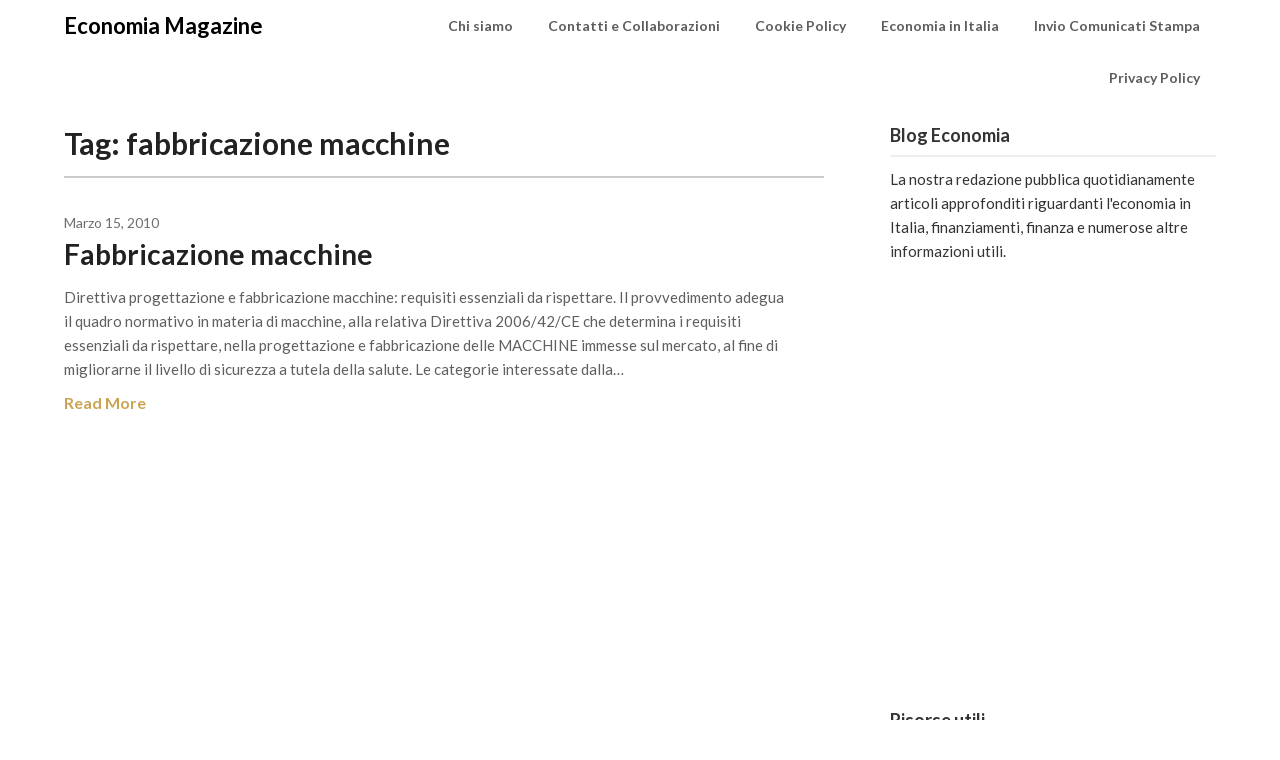

--- FILE ---
content_type: text/html; charset=UTF-8
request_url: https://economiamagazine.it/tag/fabbricazione-macchine/
body_size: 11262
content:
<!doctype html>
<html lang="it-IT"
 xmlns:fb="http://ogp.me/ns/fb#">
<head>
	<meta charset="UTF-8">
	<meta name="viewport" content="width=device-width, initial-scale=1">
	<link rel="profile" href="http://gmpg.org/xfn/11">
	<title>fabbricazione macchine &#8211; Economia Magazine</title>
<meta name='robots' content='max-image-preview:large' />
<link rel='dns-prefetch' href='//fonts.googleapis.com' />
<link rel="alternate" type="application/rss+xml" title="Economia Magazine &raquo; Feed" href="https://economiamagazine.it/feed/" />
<link rel="alternate" type="application/rss+xml" title="Economia Magazine &raquo; fabbricazione macchine Feed del tag" href="https://economiamagazine.it/tag/fabbricazione-macchine/feed/" />
<style id='wp-img-auto-sizes-contain-inline-css' type='text/css'>
img:is([sizes=auto i],[sizes^="auto," i]){contain-intrinsic-size:3000px 1500px}
/*# sourceURL=wp-img-auto-sizes-contain-inline-css */
</style>
<style id='wp-emoji-styles-inline-css' type='text/css'>

	img.wp-smiley, img.emoji {
		display: inline !important;
		border: none !important;
		box-shadow: none !important;
		height: 1em !important;
		width: 1em !important;
		margin: 0 0.07em !important;
		vertical-align: -0.1em !important;
		background: none !important;
		padding: 0 !important;
	}
/*# sourceURL=wp-emoji-styles-inline-css */
</style>
<style id='wp-block-library-inline-css' type='text/css'>
:root{--wp-block-synced-color:#7a00df;--wp-block-synced-color--rgb:122,0,223;--wp-bound-block-color:var(--wp-block-synced-color);--wp-editor-canvas-background:#ddd;--wp-admin-theme-color:#007cba;--wp-admin-theme-color--rgb:0,124,186;--wp-admin-theme-color-darker-10:#006ba1;--wp-admin-theme-color-darker-10--rgb:0,107,160.5;--wp-admin-theme-color-darker-20:#005a87;--wp-admin-theme-color-darker-20--rgb:0,90,135;--wp-admin-border-width-focus:2px}@media (min-resolution:192dpi){:root{--wp-admin-border-width-focus:1.5px}}.wp-element-button{cursor:pointer}:root .has-very-light-gray-background-color{background-color:#eee}:root .has-very-dark-gray-background-color{background-color:#313131}:root .has-very-light-gray-color{color:#eee}:root .has-very-dark-gray-color{color:#313131}:root .has-vivid-green-cyan-to-vivid-cyan-blue-gradient-background{background:linear-gradient(135deg,#00d084,#0693e3)}:root .has-purple-crush-gradient-background{background:linear-gradient(135deg,#34e2e4,#4721fb 50%,#ab1dfe)}:root .has-hazy-dawn-gradient-background{background:linear-gradient(135deg,#faaca8,#dad0ec)}:root .has-subdued-olive-gradient-background{background:linear-gradient(135deg,#fafae1,#67a671)}:root .has-atomic-cream-gradient-background{background:linear-gradient(135deg,#fdd79a,#004a59)}:root .has-nightshade-gradient-background{background:linear-gradient(135deg,#330968,#31cdcf)}:root .has-midnight-gradient-background{background:linear-gradient(135deg,#020381,#2874fc)}:root{--wp--preset--font-size--normal:16px;--wp--preset--font-size--huge:42px}.has-regular-font-size{font-size:1em}.has-larger-font-size{font-size:2.625em}.has-normal-font-size{font-size:var(--wp--preset--font-size--normal)}.has-huge-font-size{font-size:var(--wp--preset--font-size--huge)}.has-text-align-center{text-align:center}.has-text-align-left{text-align:left}.has-text-align-right{text-align:right}.has-fit-text{white-space:nowrap!important}#end-resizable-editor-section{display:none}.aligncenter{clear:both}.items-justified-left{justify-content:flex-start}.items-justified-center{justify-content:center}.items-justified-right{justify-content:flex-end}.items-justified-space-between{justify-content:space-between}.screen-reader-text{border:0;clip-path:inset(50%);height:1px;margin:-1px;overflow:hidden;padding:0;position:absolute;width:1px;word-wrap:normal!important}.screen-reader-text:focus{background-color:#ddd;clip-path:none;color:#444;display:block;font-size:1em;height:auto;left:5px;line-height:normal;padding:15px 23px 14px;text-decoration:none;top:5px;width:auto;z-index:100000}html :where(.has-border-color){border-style:solid}html :where([style*=border-top-color]){border-top-style:solid}html :where([style*=border-right-color]){border-right-style:solid}html :where([style*=border-bottom-color]){border-bottom-style:solid}html :where([style*=border-left-color]){border-left-style:solid}html :where([style*=border-width]){border-style:solid}html :where([style*=border-top-width]){border-top-style:solid}html :where([style*=border-right-width]){border-right-style:solid}html :where([style*=border-bottom-width]){border-bottom-style:solid}html :where([style*=border-left-width]){border-left-style:solid}html :where(img[class*=wp-image-]){height:auto;max-width:100%}:where(figure){margin:0 0 1em}html :where(.is-position-sticky){--wp-admin--admin-bar--position-offset:var(--wp-admin--admin-bar--height,0px)}@media screen and (max-width:600px){html :where(.is-position-sticky){--wp-admin--admin-bar--position-offset:0px}}

/*# sourceURL=wp-block-library-inline-css */
</style><style id='global-styles-inline-css' type='text/css'>
:root{--wp--preset--aspect-ratio--square: 1;--wp--preset--aspect-ratio--4-3: 4/3;--wp--preset--aspect-ratio--3-4: 3/4;--wp--preset--aspect-ratio--3-2: 3/2;--wp--preset--aspect-ratio--2-3: 2/3;--wp--preset--aspect-ratio--16-9: 16/9;--wp--preset--aspect-ratio--9-16: 9/16;--wp--preset--color--black: #000000;--wp--preset--color--cyan-bluish-gray: #abb8c3;--wp--preset--color--white: #ffffff;--wp--preset--color--pale-pink: #f78da7;--wp--preset--color--vivid-red: #cf2e2e;--wp--preset--color--luminous-vivid-orange: #ff6900;--wp--preset--color--luminous-vivid-amber: #fcb900;--wp--preset--color--light-green-cyan: #7bdcb5;--wp--preset--color--vivid-green-cyan: #00d084;--wp--preset--color--pale-cyan-blue: #8ed1fc;--wp--preset--color--vivid-cyan-blue: #0693e3;--wp--preset--color--vivid-purple: #9b51e0;--wp--preset--gradient--vivid-cyan-blue-to-vivid-purple: linear-gradient(135deg,rgb(6,147,227) 0%,rgb(155,81,224) 100%);--wp--preset--gradient--light-green-cyan-to-vivid-green-cyan: linear-gradient(135deg,rgb(122,220,180) 0%,rgb(0,208,130) 100%);--wp--preset--gradient--luminous-vivid-amber-to-luminous-vivid-orange: linear-gradient(135deg,rgb(252,185,0) 0%,rgb(255,105,0) 100%);--wp--preset--gradient--luminous-vivid-orange-to-vivid-red: linear-gradient(135deg,rgb(255,105,0) 0%,rgb(207,46,46) 100%);--wp--preset--gradient--very-light-gray-to-cyan-bluish-gray: linear-gradient(135deg,rgb(238,238,238) 0%,rgb(169,184,195) 100%);--wp--preset--gradient--cool-to-warm-spectrum: linear-gradient(135deg,rgb(74,234,220) 0%,rgb(151,120,209) 20%,rgb(207,42,186) 40%,rgb(238,44,130) 60%,rgb(251,105,98) 80%,rgb(254,248,76) 100%);--wp--preset--gradient--blush-light-purple: linear-gradient(135deg,rgb(255,206,236) 0%,rgb(152,150,240) 100%);--wp--preset--gradient--blush-bordeaux: linear-gradient(135deg,rgb(254,205,165) 0%,rgb(254,45,45) 50%,rgb(107,0,62) 100%);--wp--preset--gradient--luminous-dusk: linear-gradient(135deg,rgb(255,203,112) 0%,rgb(199,81,192) 50%,rgb(65,88,208) 100%);--wp--preset--gradient--pale-ocean: linear-gradient(135deg,rgb(255,245,203) 0%,rgb(182,227,212) 50%,rgb(51,167,181) 100%);--wp--preset--gradient--electric-grass: linear-gradient(135deg,rgb(202,248,128) 0%,rgb(113,206,126) 100%);--wp--preset--gradient--midnight: linear-gradient(135deg,rgb(2,3,129) 0%,rgb(40,116,252) 100%);--wp--preset--font-size--small: 13px;--wp--preset--font-size--medium: 20px;--wp--preset--font-size--large: 36px;--wp--preset--font-size--x-large: 42px;--wp--preset--spacing--20: 0.44rem;--wp--preset--spacing--30: 0.67rem;--wp--preset--spacing--40: 1rem;--wp--preset--spacing--50: 1.5rem;--wp--preset--spacing--60: 2.25rem;--wp--preset--spacing--70: 3.38rem;--wp--preset--spacing--80: 5.06rem;--wp--preset--shadow--natural: 6px 6px 9px rgba(0, 0, 0, 0.2);--wp--preset--shadow--deep: 12px 12px 50px rgba(0, 0, 0, 0.4);--wp--preset--shadow--sharp: 6px 6px 0px rgba(0, 0, 0, 0.2);--wp--preset--shadow--outlined: 6px 6px 0px -3px rgb(255, 255, 255), 6px 6px rgb(0, 0, 0);--wp--preset--shadow--crisp: 6px 6px 0px rgb(0, 0, 0);}:where(.is-layout-flex){gap: 0.5em;}:where(.is-layout-grid){gap: 0.5em;}body .is-layout-flex{display: flex;}.is-layout-flex{flex-wrap: wrap;align-items: center;}.is-layout-flex > :is(*, div){margin: 0;}body .is-layout-grid{display: grid;}.is-layout-grid > :is(*, div){margin: 0;}:where(.wp-block-columns.is-layout-flex){gap: 2em;}:where(.wp-block-columns.is-layout-grid){gap: 2em;}:where(.wp-block-post-template.is-layout-flex){gap: 1.25em;}:where(.wp-block-post-template.is-layout-grid){gap: 1.25em;}.has-black-color{color: var(--wp--preset--color--black) !important;}.has-cyan-bluish-gray-color{color: var(--wp--preset--color--cyan-bluish-gray) !important;}.has-white-color{color: var(--wp--preset--color--white) !important;}.has-pale-pink-color{color: var(--wp--preset--color--pale-pink) !important;}.has-vivid-red-color{color: var(--wp--preset--color--vivid-red) !important;}.has-luminous-vivid-orange-color{color: var(--wp--preset--color--luminous-vivid-orange) !important;}.has-luminous-vivid-amber-color{color: var(--wp--preset--color--luminous-vivid-amber) !important;}.has-light-green-cyan-color{color: var(--wp--preset--color--light-green-cyan) !important;}.has-vivid-green-cyan-color{color: var(--wp--preset--color--vivid-green-cyan) !important;}.has-pale-cyan-blue-color{color: var(--wp--preset--color--pale-cyan-blue) !important;}.has-vivid-cyan-blue-color{color: var(--wp--preset--color--vivid-cyan-blue) !important;}.has-vivid-purple-color{color: var(--wp--preset--color--vivid-purple) !important;}.has-black-background-color{background-color: var(--wp--preset--color--black) !important;}.has-cyan-bluish-gray-background-color{background-color: var(--wp--preset--color--cyan-bluish-gray) !important;}.has-white-background-color{background-color: var(--wp--preset--color--white) !important;}.has-pale-pink-background-color{background-color: var(--wp--preset--color--pale-pink) !important;}.has-vivid-red-background-color{background-color: var(--wp--preset--color--vivid-red) !important;}.has-luminous-vivid-orange-background-color{background-color: var(--wp--preset--color--luminous-vivid-orange) !important;}.has-luminous-vivid-amber-background-color{background-color: var(--wp--preset--color--luminous-vivid-amber) !important;}.has-light-green-cyan-background-color{background-color: var(--wp--preset--color--light-green-cyan) !important;}.has-vivid-green-cyan-background-color{background-color: var(--wp--preset--color--vivid-green-cyan) !important;}.has-pale-cyan-blue-background-color{background-color: var(--wp--preset--color--pale-cyan-blue) !important;}.has-vivid-cyan-blue-background-color{background-color: var(--wp--preset--color--vivid-cyan-blue) !important;}.has-vivid-purple-background-color{background-color: var(--wp--preset--color--vivid-purple) !important;}.has-black-border-color{border-color: var(--wp--preset--color--black) !important;}.has-cyan-bluish-gray-border-color{border-color: var(--wp--preset--color--cyan-bluish-gray) !important;}.has-white-border-color{border-color: var(--wp--preset--color--white) !important;}.has-pale-pink-border-color{border-color: var(--wp--preset--color--pale-pink) !important;}.has-vivid-red-border-color{border-color: var(--wp--preset--color--vivid-red) !important;}.has-luminous-vivid-orange-border-color{border-color: var(--wp--preset--color--luminous-vivid-orange) !important;}.has-luminous-vivid-amber-border-color{border-color: var(--wp--preset--color--luminous-vivid-amber) !important;}.has-light-green-cyan-border-color{border-color: var(--wp--preset--color--light-green-cyan) !important;}.has-vivid-green-cyan-border-color{border-color: var(--wp--preset--color--vivid-green-cyan) !important;}.has-pale-cyan-blue-border-color{border-color: var(--wp--preset--color--pale-cyan-blue) !important;}.has-vivid-cyan-blue-border-color{border-color: var(--wp--preset--color--vivid-cyan-blue) !important;}.has-vivid-purple-border-color{border-color: var(--wp--preset--color--vivid-purple) !important;}.has-vivid-cyan-blue-to-vivid-purple-gradient-background{background: var(--wp--preset--gradient--vivid-cyan-blue-to-vivid-purple) !important;}.has-light-green-cyan-to-vivid-green-cyan-gradient-background{background: var(--wp--preset--gradient--light-green-cyan-to-vivid-green-cyan) !important;}.has-luminous-vivid-amber-to-luminous-vivid-orange-gradient-background{background: var(--wp--preset--gradient--luminous-vivid-amber-to-luminous-vivid-orange) !important;}.has-luminous-vivid-orange-to-vivid-red-gradient-background{background: var(--wp--preset--gradient--luminous-vivid-orange-to-vivid-red) !important;}.has-very-light-gray-to-cyan-bluish-gray-gradient-background{background: var(--wp--preset--gradient--very-light-gray-to-cyan-bluish-gray) !important;}.has-cool-to-warm-spectrum-gradient-background{background: var(--wp--preset--gradient--cool-to-warm-spectrum) !important;}.has-blush-light-purple-gradient-background{background: var(--wp--preset--gradient--blush-light-purple) !important;}.has-blush-bordeaux-gradient-background{background: var(--wp--preset--gradient--blush-bordeaux) !important;}.has-luminous-dusk-gradient-background{background: var(--wp--preset--gradient--luminous-dusk) !important;}.has-pale-ocean-gradient-background{background: var(--wp--preset--gradient--pale-ocean) !important;}.has-electric-grass-gradient-background{background: var(--wp--preset--gradient--electric-grass) !important;}.has-midnight-gradient-background{background: var(--wp--preset--gradient--midnight) !important;}.has-small-font-size{font-size: var(--wp--preset--font-size--small) !important;}.has-medium-font-size{font-size: var(--wp--preset--font-size--medium) !important;}.has-large-font-size{font-size: var(--wp--preset--font-size--large) !important;}.has-x-large-font-size{font-size: var(--wp--preset--font-size--x-large) !important;}
/*# sourceURL=global-styles-inline-css */
</style>

<style id='classic-theme-styles-inline-css' type='text/css'>
/*! This file is auto-generated */
.wp-block-button__link{color:#fff;background-color:#32373c;border-radius:9999px;box-shadow:none;text-decoration:none;padding:calc(.667em + 2px) calc(1.333em + 2px);font-size:1.125em}.wp-block-file__button{background:#32373c;color:#fff;text-decoration:none}
/*# sourceURL=/wp-includes/css/classic-themes.min.css */
</style>
<link rel='stylesheet' id='font-awesome-css' href='https://economiamagazine.it/wp-content/themes/draftly/css/font-awesome.min.css?ver=6.9' type='text/css' media='all' />
<link rel='stylesheet' id='draftly-style-css' href='https://economiamagazine.it/wp-content/themes/draftly/style.css?ver=6.9' type='text/css' media='all' />
<link rel='stylesheet' id='draftly-google-fonts-css' href='//fonts.googleapis.com/css?family=Lato%3A300%2C400%2C700&#038;ver=6.9' type='text/css' media='all' />
<script type="text/javascript" src="https://economiamagazine.it/wp-includes/js/jquery/jquery.min.js?ver=3.7.1" id="jquery-core-js"></script>
<script type="text/javascript" src="https://economiamagazine.it/wp-includes/js/jquery/jquery-migrate.min.js?ver=3.4.1" id="jquery-migrate-js"></script>
<link rel="https://api.w.org/" href="https://economiamagazine.it/wp-json/" /><link rel="alternate" title="JSON" type="application/json" href="https://economiamagazine.it/wp-json/wp/v2/tags/13" /><link rel="EditURI" type="application/rsd+xml" title="RSD" href="https://economiamagazine.it/xmlrpc.php?rsd" />
<meta name="generator" content="WordPress 6.9" />
<meta property="fb:app_id" content="316819605059717"/>
		<style type="text/css">
			body, .site, .swidgets-wrap h3, .post-data-text { background: ; }
			.site-title a, .site-description { color: ; }
			.sheader { background-color:  !important; }
			.main-navigation ul li a, .main-navigation ul li .sub-arrow, .super-menu .toggle-mobile-menu,.toggle-mobile-menu:before, .mobile-menu-active .smenu-hide { color: ; }
			#smobile-menu.show .main-navigation ul ul.children.active, #smobile-menu.show .main-navigation ul ul.sub-menu.active, #smobile-menu.show .main-navigation ul li, .smenu-hide.toggle-mobile-menu.menu-toggle, #smobile-menu.show .main-navigation ul li, .primary-menu ul li ul.children li, .primary-menu ul li ul.sub-menu li, .primary-menu .pmenu, .super-menu { border-color: ; border-bottom-color: ; }
			#secondary .widget h3, #secondary .widget h3 a, #secondary .widget h4, #secondary .widget h1, #secondary .widget h2, #secondary .widget h5, #secondary .widget h6, #secondary .widget h4 a { color: ; }
			#secondary .widget a, #secondary a, #secondary .widget li a , #secondary span.sub-arrow{ color: ; }
			#secondary, #secondary .widget, #secondary .widget p, #secondary .widget li, .widget time.rpwe-time.published { color: ; }
			#secondary .swidgets-wrap, #secondary .widget ul li, .featured-sidebar .search-field, #secondary .sidebar-headline-wrapper { border-color: ; }
			.site-info, .footer-column-three input.search-submit, .footer-column-three p, .footer-column-three li, .footer-column-three td, .footer-column-three th, .footer-column-three caption { color: ; }
			.footer-column-three h3, .footer-column-three h4, .footer-column-three h5, .footer-column-three h6, .footer-column-three h1, .footer-column-three h2, .footer-column-three h4, .footer-column-three h3 a { color: ; }
			.footer-column-three a, .footer-column-three li a, .footer-column-three .widget a, .footer-column-three .sub-arrow { color: ; }
			.footer-column-three h3:after { background: ; }
			.site-info, .widget ul li, .footer-column-three input.search-field, .footer-column-three input.search-submit { border-color: ; }
			.site-footer { background-color: ; }
			.content-wrapper h2.entry-title a, .content-wrapper h2.entry-title a:hover, .content-wrapper h2.entry-title a:active, .content-wrapper h2.entry-title a:focus, .archive .page-header h1, .blogposts-list h2 a, .blogposts-list h2 a:hover, .blogposts-list h2 a:active, .search-results h1.page-title { color: ; }
			.blogposts-list .post-data-text, .blogposts-list .post-data-text a, .blogposts-list .content-wrapper .post-data-text *{ color: ; }
			.blogposts-list p { color: ; }
			.page-numbers li a, .blogposts-list .blogpost-button, a.continuereading, .page-numbers.current, span.page-numbers.dots { background: ; }
			.page-numbers li a, .blogposts-list .blogpost-button, span.page-numbers.dots, .page-numbers.current, .page-numbers li a:hover, a.continuereading { color: ; }
			.archive .page-header h1, .search-results h1.page-title, .blogposts-list.fbox, span.page-numbers.dots, .page-numbers li a, .page-numbers.current { border-color: ; }
			.blogposts-list .post-data-divider { background: ; }
			.page .comments-area .comment-author, .page .comments-area .comment-author a, .page .comments-area .comments-title, .page .content-area h1, .page .content-area h2, .page .content-area h3, .page .content-area h4, .page .content-area h5, .page .content-area h6, .page .content-area th, .single  .comments-area .comment-author, .single .comments-area .comment-author a, .single .comments-area .comments-title, .single .content-area h1, .single .content-area h2, .single .content-area h3, .single .content-area h4, .single .content-area h5, .single .content-area h6, .single .content-area th, .search-no-results h1, .error404 h1 { color: ; }
			.single .post-data-text, .page .post-data-text, .page .post-data-text a, .single .post-data-text a, .comments-area .comment-meta .comment-metadata a, .single .post-data-text * { color: ; }
			.page .content-area p, .page article, .page .content-area table, .page .content-area dd, .page .content-area dt, .page .content-area address, .page .content-area .entry-content, .page .content-area li, .page .content-area ol, .single .content-area p, .single article, .single .content-area table, .single .content-area dd, .single .content-area dt, .single .content-area address, .single .entry-content, .single .content-area li, .single .content-area ol, .search-no-results .page-content p { color: ; }
			.single .entry-content a, .page .entry-content a, .comment-content a, .comments-area .reply a, .logged-in-as a, .comments-area .comment-respond a { color: ; }
			.comments-area p.form-submit input { background: ; }
			.error404 .page-content p, .error404 input.search-submit, .search-no-results input.search-submit { color: ; }
			.page .comments-area, .page article.fbox, .page article tr, .page .comments-area ol.comment-list ol.children li, .page .comments-area ol.comment-list .comment, .single .comments-area, .single article.fbox, .single article tr, .comments-area ol.comment-list ol.children li, .comments-area ol.comment-list .comment, .error404 main#main, .error404 .search-form label, .search-no-results .search-form label, .error404 input.search-submit, .search-no-results input.search-submit, .error404 main#main, .search-no-results section.fbox.no-results.not-found{ border-color: ; }
			.single .post-data-divider, .page .post-data-divider { background: ; }
			.single .comments-area p.form-submit input, .page .comments-area p.form-submit input { color: ; }
			.bottom-header-wrapper { padding-top: px; }
			.bottom-header-wrapper { padding-bottom: px; }
			.bottom-header-wrapper { background: ; }
			.bottom-header-wrapper *, .bottom-header-wrapper a{ color: ; }
			.bottom-header-wrapper *{ fill: ; }
			.header-widget a, .header-widget li a, .header-widget i.fa { color: ; }
			.header-widget, .header-widget p, .header-widget li, .header-widget .textwidget { color: ; }
			.header-widget .widget-title, .header-widget h1, .header-widget h3, .header-widget h2, .header-widget h4, .header-widget h5, .header-widget h6{ color: ; }
			.header-widget.swidgets-wrap, .header-widget ul li, .header-widget .search-field { border-color: ; }
			.bottom-header-title, .bottom-header-paragraph, .readmore-header a { color: #; }
			.readmore-header svg { fill: #; }
			#secondary .widget-title-lines:after, #secondary .widget-title-lines:before { background: ; }
			.header-widgets-wrapper{ background: ; }
			.top-nav-wrapper, .primary-menu .pmenu, .super-menu, #smobile-menu, .primary-menu ul li ul.children, .primary-menu ul li ul.sub-menu { background-color: ; }
			#secondary .swidgets-wrap{ background: ; }
			#secondary .swidget { border-color: ; }
			.archive article.fbox, .search-results article.fbox, .blog article.fbox { background: ; }
			.comments-area, .single article.fbox, .page article.fbox { background: ; }
			.read-more-blogfeed a{ color: ; }
								</style>
	<script type="text/javascript" src="https://economiamagazine.it/wp-content/plugins/si-captcha-for-wordpress/captcha/si_captcha.js?ver=1769011611"></script>
<!-- begin SI CAPTCHA Anti-Spam - login/register form style -->
<style type="text/css">
.si_captcha_small { width:175px; height:45px; padding-top:10px; padding-bottom:10px; }
.si_captcha_large { width:250px; height:60px; padding-top:10px; padding-bottom:10px; }
img#si_image_com { border-style:none; margin:0; padding-right:5px; float:left; }
img#si_image_reg { border-style:none; margin:0; padding-right:5px; float:left; }
img#si_image_log { border-style:none; margin:0; padding-right:5px; float:left; }
img#si_image_side_login { border-style:none; margin:0; padding-right:5px; float:left; }
img#si_image_checkout { border-style:none; margin:0; padding-right:5px; float:left; }
img#si_image_jetpack { border-style:none; margin:0; padding-right:5px; float:left; }
img#si_image_bbpress_topic { border-style:none; margin:0; padding-right:5px; float:left; }
.si_captcha_refresh { border-style:none; margin:0; vertical-align:bottom; }
div#si_captcha_input { display:block; padding-top:15px; padding-bottom:5px; }
label#si_captcha_code_label { margin:0; }
input#si_captcha_code_input { width:65px; }
p#si_captcha_code_p { clear: left; padding-top:10px; }
.si-captcha-jetpack-error { color:#DC3232; }
</style>
<!-- end SI CAPTCHA Anti-Spam - login/register form style -->
		<style type="text/css">


	.site-title a,
		.site-description,
		.logofont {
			color: #000;
		}

	
		https://economiamagazine.it/wp-content/themes/draftly/img/bg-img.jpg"
				.site-title a,
		.site-description {
			color: #000;
		}
				</style>
		</head>

<body class="archive tag tag-fabbricazione-macchine tag-13 wp-theme-draftly hfeed header-image">

	
	<a class="skip-link screen-reader-text" href="#content">Skip to content</a>


	<div id="page" class="site">


		

		<!--Nav start-->
		<header id="masthead" class="sheader site-header clearfix">
			<nav id="primary-site-navigation" class="primary-menu main-navigation clearfix">

				<a href="#" id="pull" class="smenu-hide toggle-mobile-menu menu-toggle" aria-controls="secondary-menu" aria-expanded="false">Menu</a>
				<div class="top-nav-wrapper">
					<div class="content-wrap">
						<div class="logo-container"> 

																<a class="logofont" href="https://economiamagazine.it/" rel="home">Economia Magazine</a>
															</div>
							<div class="center-main-menu">
								<div id="primary-menu" class="pmenu"><ul>
<li class="page_item page-item-2"><a href="https://economiamagazine.it/chi-siamo/">Chi siamo</a></li>
<li class="page_item page-item-393"><a href="https://economiamagazine.it/contatti-e-collaborazioni/">Contatti e Collaborazioni</a></li>
<li class="page_item page-item-394"><a href="https://economiamagazine.it/cookie-policy/">Cookie Policy</a></li>
<li class="page_item page-item-99"><a href="https://economiamagazine.it/economia-in-italia/">Economia in Italia</a></li>
<li class="page_item page-item-396"><a href="https://economiamagazine.it/invio-comunicati-stampa/">Invio Comunicati Stampa</a></li>
<li class="page_item page-item-648"><a href="https://economiamagazine.it/privacy-policy/">Privacy Policy</a></li>
</ul></div>
							</div>
						</div>
					</div>
				</nav>

				<div class="super-menu clearfix">
					<div class="super-menu-inner">
						

														<a class="logofont" href="https://economiamagazine.it/" rel="home">Economia Magazine</a>
							
							<a href="#" id="pull" class="toggle-mobile-menu menu-toggle" aria-controls="secondary-menu" aria-expanded="false"></a>
						</a>
					</div>
				</div> 
				<div id="mobile-menu-overlay"></div>
			</header>
			<!--Nav end-->



			
				
			<div id="content" class="site-content clearfix">
				<div class="content-wrap">

	<div id="primary" class="featured-content content-area">
		<main id="main" class="site-main all-blog-articles">

		
			<header class="fbox page-header">
				<h1 class="page-title">Tag: <span>fabbricazione macchine</span></h1>			</header><!-- .page-header -->

			
<article id="post-19" class="posts-entry fbox blogposts-list post-19 post type-post status-publish format-standard hentry category-leggi category-mercati tag-fabbricazione-macchine">
				<div class="no-featured-img-box">
						<div class="content-wrapper">
				<div class="entry-meta">
					<div class="post-data-text">
						<span class="posted-on"><a href="https://economiamagazine.it/fabbricazione-macchine/" rel="bookmark"><time class="entry-date published updated" datetime="2010-03-15T07:44:37-06:00">Marzo 15, 2010</time></a></span><span class="byline"> </span>					</div>
				</div><!-- .entry-meta -->
				<header class="entry-header">
					<h2 class="entry-title"><a href="https://economiamagazine.it/fabbricazione-macchine/" rel="bookmark">Fabbricazione macchine</a></h2>									</header><!-- .entry-header -->

				<div class="entry-content">
					<p>Direttiva progettazione e fabbricazione macchine: requisiti essenziali da rispettare. Il provvedimento adegua il quadro normativo in materia di macchine, alla relativa Direttiva 2006/42/CE che determina i requisiti essenziali da rispettare, nella progettazione e fabbricazione delle MACCHINE immesse sul mercato, al fine di migliorarne il livello di sicurezza a tutela della salute. Le categorie interessate dalla&#8230;</p>
						<div class="read-more-blogfeed">
							<a href="https://economiamagazine.it/fabbricazione-macchine/">Read More</a>
						</div>
					</div><!-- .entry-content -->

				</div>
			</div>
		</article><!-- #post-19 -->
<div class="text-center pag-wrapper"></div>
		</main><!-- #main -->
	</div><!-- #primary -->


<aside id="secondary" class="featured-sidebar widget-area">
	<section id="text-3" class="fbox swidgets-wrap widget widget_text"><div class="sidebar-headline-wrapper"><h4 class="widget-title">Blog Economia</h4></div>			<div class="textwidget">La nostra redazione pubblica quotidianamente articoli approfonditi riguardanti l'economia in Italia, finanziamenti, finanza e numerose altre informazioni utili.</div>
		</section><section id="text-5" class="fbox swidgets-wrap widget widget_text">			<div class="textwidget"><iframe src="http://www.facebook.com/plugins/likebox.php?href=http%3A%2F%2Fwww.facebook.com%2Fpages%2FMagazine-Blog-Network%2F143596655671591%3Fref%3Dsgm&amp;width=250&amp;colorscheme=light&amp;connections=10&amp;stream=false&amp;header=true&amp;height=287" scrolling="no" frameborder="0" style="border:none; overflow:hidden; width:100%; height:287px;" allowTransparency="true"></iframe></div>
		</section><section id="text-4" class="fbox swidgets-wrap widget widget_text">			<div class="textwidget"></div>
		</section><section id="linkcat-2" class="fbox swidgets-wrap widget widget_links"><div class="sidebar-headline-wrapper"><h4 class="widget-title">Risorse utili</h4></div>
	<ul class='xoxo blogroll'>
<li><a href="http://www.camarspa.it/it/prodotti/morsa-idraulica-autocentrante" title="morsa idraulica">morsa idraulica</a></li>

	</ul>
</section>
<section id="categories-3" class="fbox swidgets-wrap widget widget_categories"><div class="sidebar-headline-wrapper"><h4 class="widget-title">economia CATEGORIE</h4></div>
			<ul>
					<li class="cat-item cat-item-14"><a href="https://economiamagazine.it/category/5-per-mille/">5 per mille</a>
</li>
	<li class="cat-item cat-item-25"><a href="https://economiamagazine.it/category/accordi/">Accordi</a>
</li>
	<li class="cat-item cat-item-124"><a href="https://economiamagazine.it/category/assicurazioni/">Assicurazioni</a>
</li>
	<li class="cat-item cat-item-79"><a href="https://economiamagazine.it/category/aziende/">Aziende</a>
</li>
	<li class="cat-item cat-item-86"><a href="https://economiamagazine.it/category/borsa/">Borsa</a>
</li>
	<li class="cat-item cat-item-3"><a href="https://economiamagazine.it/category/comunicati/">Comunicati</a>
</li>
	<li class="cat-item cat-item-180"><a href="https://economiamagazine.it/category/economia/">Economia</a>
</li>
	<li class="cat-item cat-item-38"><a href="https://economiamagazine.it/category/eventi/">Eventi</a>
</li>
	<li class="cat-item cat-item-120"><a href="https://economiamagazine.it/category/finanziamenti/">Finanziamenti</a>
</li>
	<li class="cat-item cat-item-183"><a href="https://economiamagazine.it/category/investimenti/">Investimenti</a>
</li>
	<li class="cat-item cat-item-12"><a href="https://economiamagazine.it/category/leggi/">Leggi</a>
</li>
	<li class="cat-item cat-item-7"><a href="https://economiamagazine.it/category/mercati/">Mercati</a>
</li>
	<li class="cat-item cat-item-4"><a href="https://economiamagazine.it/category/news-economia/">News economia</a>
</li>
	<li class="cat-item cat-item-167"><a href="https://economiamagazine.it/category/prestiti/">Prestiti</a>
</li>
	<li class="cat-item cat-item-16"><a href="https://economiamagazine.it/category/rapporti-sulleconomia/">Rapporti sull&#039;economia</a>
</li>
	<li class="cat-item cat-item-10"><a href="https://economiamagazine.it/category/riforme/">Riforme</a>
</li>
	<li class="cat-item cat-item-137"><a href="https://economiamagazine.it/category/risparmio/">Risparmio</a>
</li>
	<li class="cat-item cat-item-134"><a href="https://economiamagazine.it/category/servizi/">Servizi</a>
</li>
	<li class="cat-item cat-item-22"><a href="https://economiamagazine.it/category/studi/">Studi</a>
</li>
	<li class="cat-item cat-item-162"><a href="https://economiamagazine.it/category/tasse/">Tasse</a>
</li>
	<li class="cat-item cat-item-51"><a href="https://economiamagazine.it/category/trading/">Trading</a>
</li>
	<li class="cat-item cat-item-1"><a href="https://economiamagazine.it/category/uncategorized/">Uncategorized</a>
</li>
			</ul>

			</section>
		<section id="recent-posts-2" class="fbox swidgets-wrap widget widget_recent_entries">
		<div class="sidebar-headline-wrapper"><h4 class="widget-title">Articoli recenti</h4></div>
		<ul>
											<li>
					<a href="https://economiamagazine.it/da-zero-a-milioni-senza-investitori-il-nuovo-libro-di-antonio-romano/">Da Zero a Milioni senza investitori: il nuovo libro di Antonio Romano</a>
									</li>
											<li>
					<a href="https://economiamagazine.it/brindisi-punta-sullinnovazione-digitale-per-una-protezione-civile-piu-efficiente/">Brindisi punta sull’innovazione digitale per una Protezione Civile più efficiente</a>
									</li>
											<li>
					<a href="https://economiamagazine.it/il-valore-umano-dei-dati-conclusa-con-successo-a-torino-la-dama-italy-annual-convention-2025/">Il valore umano dei dati: conclusa con successo a Torino la DAMA Italy Annual Convention 2025</a>
									</li>
											<li>
					<a href="https://economiamagazine.it/tegis-linnovazione-digitale-per-una-protezione-civile-piu-efficiente/">TEGIS, l&#8217;innovazione digitale per una Protezione Civile più efficiente</a>
									</li>
											<li>
					<a href="https://economiamagazine.it/come-e-quanto-investono-gli-italiani-ecco-la-nuova-geografia-2025/">COME E QUANTO INVESTONO GLI ITALIANI, ECCO LA NUOVA GEOGRAFIA 2025</a>
									</li>
					</ul>

		</section><section id="linkcat-2" class="fbox swidgets-wrap widget widget_links"><div class="sidebar-headline-wrapper"><h4 class="widget-title">Risorse utili</h4></div>
	<ul class='xoxo blogroll'>
<li><a href="http://www.camarspa.it/it/prodotti/morsa-idraulica-autocentrante" title="morsa idraulica">morsa idraulica</a></li>

	</ul>
</section>
<section id="archives-3" class="fbox swidgets-wrap widget widget_archive"><div class="sidebar-headline-wrapper"><h4 class="widget-title">economia archivi</h4></div>
			<ul>
					<li><a href='https://economiamagazine.it/2025/12/'>Dicembre 2025</a></li>
	<li><a href='https://economiamagazine.it/2025/11/'>Novembre 2025</a></li>
	<li><a href='https://economiamagazine.it/2025/09/'>Settembre 2025</a></li>
	<li><a href='https://economiamagazine.it/2025/08/'>Agosto 2025</a></li>
	<li><a href='https://economiamagazine.it/2025/07/'>Luglio 2025</a></li>
	<li><a href='https://economiamagazine.it/2025/06/'>Giugno 2025</a></li>
	<li><a href='https://economiamagazine.it/2025/05/'>Maggio 2025</a></li>
	<li><a href='https://economiamagazine.it/2025/04/'>Aprile 2025</a></li>
	<li><a href='https://economiamagazine.it/2025/03/'>Marzo 2025</a></li>
	<li><a href='https://economiamagazine.it/2025/02/'>Febbraio 2025</a></li>
	<li><a href='https://economiamagazine.it/2024/12/'>Dicembre 2024</a></li>
	<li><a href='https://economiamagazine.it/2024/11/'>Novembre 2024</a></li>
	<li><a href='https://economiamagazine.it/2024/10/'>Ottobre 2024</a></li>
	<li><a href='https://economiamagazine.it/2024/05/'>Maggio 2024</a></li>
	<li><a href='https://economiamagazine.it/2024/02/'>Febbraio 2024</a></li>
	<li><a href='https://economiamagazine.it/2024/01/'>Gennaio 2024</a></li>
	<li><a href='https://economiamagazine.it/2023/12/'>Dicembre 2023</a></li>
	<li><a href='https://economiamagazine.it/2023/11/'>Novembre 2023</a></li>
	<li><a href='https://economiamagazine.it/2022/11/'>Novembre 2022</a></li>
	<li><a href='https://economiamagazine.it/2022/06/'>Giugno 2022</a></li>
	<li><a href='https://economiamagazine.it/2022/03/'>Marzo 2022</a></li>
	<li><a href='https://economiamagazine.it/2021/11/'>Novembre 2021</a></li>
	<li><a href='https://economiamagazine.it/2021/01/'>Gennaio 2021</a></li>
	<li><a href='https://economiamagazine.it/2020/11/'>Novembre 2020</a></li>
	<li><a href='https://economiamagazine.it/2020/05/'>Maggio 2020</a></li>
	<li><a href='https://economiamagazine.it/2020/04/'>Aprile 2020</a></li>
	<li><a href='https://economiamagazine.it/2020/02/'>Febbraio 2020</a></li>
	<li><a href='https://economiamagazine.it/2019/07/'>Luglio 2019</a></li>
	<li><a href='https://economiamagazine.it/2019/06/'>Giugno 2019</a></li>
	<li><a href='https://economiamagazine.it/2019/05/'>Maggio 2019</a></li>
	<li><a href='https://economiamagazine.it/2019/04/'>Aprile 2019</a></li>
	<li><a href='https://economiamagazine.it/2019/03/'>Marzo 2019</a></li>
	<li><a href='https://economiamagazine.it/2019/02/'>Febbraio 2019</a></li>
	<li><a href='https://economiamagazine.it/2018/12/'>Dicembre 2018</a></li>
	<li><a href='https://economiamagazine.it/2018/11/'>Novembre 2018</a></li>
	<li><a href='https://economiamagazine.it/2018/08/'>Agosto 2018</a></li>
	<li><a href='https://economiamagazine.it/2018/04/'>Aprile 2018</a></li>
	<li><a href='https://economiamagazine.it/2018/03/'>Marzo 2018</a></li>
	<li><a href='https://economiamagazine.it/2017/10/'>Ottobre 2017</a></li>
	<li><a href='https://economiamagazine.it/2017/08/'>Agosto 2017</a></li>
	<li><a href='https://economiamagazine.it/2017/02/'>Febbraio 2017</a></li>
	<li><a href='https://economiamagazine.it/2016/12/'>Dicembre 2016</a></li>
	<li><a href='https://economiamagazine.it/2016/10/'>Ottobre 2016</a></li>
	<li><a href='https://economiamagazine.it/2016/07/'>Luglio 2016</a></li>
	<li><a href='https://economiamagazine.it/2016/05/'>Maggio 2016</a></li>
	<li><a href='https://economiamagazine.it/2016/01/'>Gennaio 2016</a></li>
	<li><a href='https://economiamagazine.it/2015/12/'>Dicembre 2015</a></li>
	<li><a href='https://economiamagazine.it/2015/10/'>Ottobre 2015</a></li>
	<li><a href='https://economiamagazine.it/2015/08/'>Agosto 2015</a></li>
	<li><a href='https://economiamagazine.it/2015/07/'>Luglio 2015</a></li>
	<li><a href='https://economiamagazine.it/2015/06/'>Giugno 2015</a></li>
	<li><a href='https://economiamagazine.it/2015/05/'>Maggio 2015</a></li>
	<li><a href='https://economiamagazine.it/2015/03/'>Marzo 2015</a></li>
	<li><a href='https://economiamagazine.it/2015/02/'>Febbraio 2015</a></li>
	<li><a href='https://economiamagazine.it/2015/01/'>Gennaio 2015</a></li>
	<li><a href='https://economiamagazine.it/2014/11/'>Novembre 2014</a></li>
	<li><a href='https://economiamagazine.it/2014/09/'>Settembre 2014</a></li>
	<li><a href='https://economiamagazine.it/2013/11/'>Novembre 2013</a></li>
	<li><a href='https://economiamagazine.it/2013/05/'>Maggio 2013</a></li>
	<li><a href='https://economiamagazine.it/2013/04/'>Aprile 2013</a></li>
	<li><a href='https://economiamagazine.it/2013/02/'>Febbraio 2013</a></li>
	<li><a href='https://economiamagazine.it/2012/11/'>Novembre 2012</a></li>
	<li><a href='https://economiamagazine.it/2012/07/'>Luglio 2012</a></li>
	<li><a href='https://economiamagazine.it/2012/04/'>Aprile 2012</a></li>
	<li><a href='https://economiamagazine.it/2012/03/'>Marzo 2012</a></li>
	<li><a href='https://economiamagazine.it/2012/02/'>Febbraio 2012</a></li>
	<li><a href='https://economiamagazine.it/2011/12/'>Dicembre 2011</a></li>
	<li><a href='https://economiamagazine.it/2011/11/'>Novembre 2011</a></li>
	<li><a href='https://economiamagazine.it/2011/10/'>Ottobre 2011</a></li>
	<li><a href='https://economiamagazine.it/2011/07/'>Luglio 2011</a></li>
	<li><a href='https://economiamagazine.it/2011/06/'>Giugno 2011</a></li>
	<li><a href='https://economiamagazine.it/2011/04/'>Aprile 2011</a></li>
	<li><a href='https://economiamagazine.it/2011/03/'>Marzo 2011</a></li>
	<li><a href='https://economiamagazine.it/2011/02/'>Febbraio 2011</a></li>
	<li><a href='https://economiamagazine.it/2011/01/'>Gennaio 2011</a></li>
	<li><a href='https://economiamagazine.it/2010/12/'>Dicembre 2010</a></li>
	<li><a href='https://economiamagazine.it/2010/10/'>Ottobre 2010</a></li>
	<li><a href='https://economiamagazine.it/2010/08/'>Agosto 2010</a></li>
	<li><a href='https://economiamagazine.it/2010/07/'>Luglio 2010</a></li>
	<li><a href='https://economiamagazine.it/2010/05/'>Maggio 2010</a></li>
	<li><a href='https://economiamagazine.it/2010/04/'>Aprile 2010</a></li>
	<li><a href='https://economiamagazine.it/2010/03/'>Marzo 2010</a></li>
			</ul>

			</section><section id="tag_cloud-3" class="fbox swidgets-wrap widget widget_tag_cloud"><div class="sidebar-headline-wrapper"><h4 class="widget-title">economia TAG</h4></div><div class="tagcloud"><a href="https://economiamagazine.it/tag/5-per-mille-2010/" class="tag-cloud-link tag-link-15 tag-link-position-1" style="font-size: 8pt;" aria-label="5 per mille 2010 (1 elemento)">5 per mille 2010</a>
<a href="https://economiamagazine.it/tag/abitanti-piu-ricchi-del-pianeta/" class="tag-cloud-link tag-link-21 tag-link-position-2" style="font-size: 8pt;" aria-label="abitanti più ricchi del Pianeta (1 elemento)">abitanti più ricchi del Pianeta</a>
<a href="https://economiamagazine.it/tag/analisi-di-euler-hermes/" class="tag-cloud-link tag-link-47 tag-link-position-3" style="font-size: 8pt;" aria-label="Analisi di Euler Hermes (1 elemento)">Analisi di Euler Hermes</a>
<a href="https://economiamagazine.it/tag/assicurazione-crediti/" class="tag-cloud-link tag-link-46 tag-link-position-4" style="font-size: 8pt;" aria-label="assicurazione crediti (1 elemento)">assicurazione crediti</a>
<a href="https://economiamagazine.it/tag/assicurazioni/" class="tag-cloud-link tag-link-166 tag-link-position-5" style="font-size: 16.75pt;" aria-label="Assicurazioni (3 elementi)">Assicurazioni</a>
<a href="https://economiamagazine.it/tag/associazione-entrobordo/" class="tag-cloud-link tag-link-230 tag-link-position-6" style="font-size: 13.25pt;" aria-label="Associazione Entrobordo (2 elementi)">Associazione Entrobordo</a>
<a href="https://economiamagazine.it/tag/associazione-italiana-imprese-di-trasporto/" class="tag-cloud-link tag-link-33 tag-link-position-7" style="font-size: 8pt;" aria-label="Associazione Italiana Imprese di Trasporto (1 elemento)">Associazione Italiana Imprese di Trasporto</a>
<a href="https://economiamagazine.it/tag/assotir/" class="tag-cloud-link tag-link-29 tag-link-position-8" style="font-size: 8pt;" aria-label="assotir (1 elemento)">assotir</a>
<a href="https://economiamagazine.it/tag/autotrasportatori/" class="tag-cloud-link tag-link-30 tag-link-position-9" style="font-size: 8pt;" aria-label="autotrasportatori (1 elemento)">autotrasportatori</a>
<a href="https://economiamagazine.it/tag/autotrasporto/" class="tag-cloud-link tag-link-35 tag-link-position-10" style="font-size: 8pt;" aria-label="Autotrasporto (1 elemento)">Autotrasporto</a>
<a href="https://economiamagazine.it/tag/banca-monte-dei-paschi-di-siena/" class="tag-cloud-link tag-link-27 tag-link-position-11" style="font-size: 8pt;" aria-label="Banca Monte dei Paschi di Siena (1 elemento)">Banca Monte dei Paschi di Siena</a>
<a href="https://economiamagazine.it/tag/banca-popolare-di-milano-e-clessidra-sgr/" class="tag-cloud-link tag-link-28 tag-link-position-12" style="font-size: 8pt;" aria-label="Banca Popolare di Milano e Clessidra Sgr (1 elemento)">Banca Popolare di Milano e Clessidra Sgr</a>
<a href="https://economiamagazine.it/tag/camere-di-commercio-italiane/" class="tag-cloud-link tag-link-11 tag-link-position-13" style="font-size: 8pt;" aria-label="camere di commercio italiane (1 elemento)">camere di commercio italiane</a>
<a href="https://economiamagazine.it/tag/catania/" class="tag-cloud-link tag-link-32 tag-link-position-14" style="font-size: 8pt;" aria-label="Catania (1 elemento)">Catania</a>
<a href="https://economiamagazine.it/tag/cgil-sicilia/" class="tag-cloud-link tag-link-31 tag-link-position-15" style="font-size: 8pt;" aria-label="Cgil Sicilia (1 elemento)">Cgil Sicilia</a>
<a href="https://economiamagazine.it/tag/codice-della-proprieta-industriale/" class="tag-cloud-link tag-link-5 tag-link-position-16" style="font-size: 8pt;" aria-label="codice della proprietà industriale (1 elemento)">codice della proprietà industriale</a>
<a href="https://economiamagazine.it/tag/codice-stradale/" class="tag-cloud-link tag-link-36 tag-link-position-17" style="font-size: 8pt;" aria-label="Codice stradale (1 elemento)">Codice stradale</a>
<a href="https://economiamagazine.it/tag/dimensione/" class="tag-cloud-link tag-link-251 tag-link-position-18" style="font-size: 13.25pt;" aria-label="Dimensione (2 elementi)">Dimensione</a>
<a href="https://economiamagazine.it/tag/economia-globale/" class="tag-cloud-link tag-link-39 tag-link-position-19" style="font-size: 8pt;" aria-label="Economia globale (1 elemento)">Economia globale</a>
<a href="https://economiamagazine.it/tag/ener2crowd/" class="tag-cloud-link tag-link-226 tag-link-position-20" style="font-size: 16.75pt;" aria-label="ENER2CROWD (3 elementi)">ENER2CROWD</a>
<a href="https://economiamagazine.it/tag/energia-asia/" class="tag-cloud-link tag-link-8 tag-link-position-21" style="font-size: 8pt;" aria-label="energia asia (1 elemento)">energia asia</a>
<a href="https://economiamagazine.it/tag/euler-hermes/" class="tag-cloud-link tag-link-23 tag-link-position-22" style="font-size: 22pt;" aria-label="Euler Hermes (5 elementi)">Euler Hermes</a>
<a href="https://economiamagazine.it/tag/euler-hermes-siac/" class="tag-cloud-link tag-link-45 tag-link-position-23" style="font-size: 16.75pt;" aria-label="Euler Hermes SIAC (3 elementi)">Euler Hermes SIAC</a>
<a href="https://economiamagazine.it/tag/fabbricazione-macchine/" class="tag-cloud-link tag-link-13 tag-link-position-24" style="font-size: 8pt;" aria-label="fabbricazione macchine (1 elemento)">fabbricazione macchine</a>
<a href="https://economiamagazine.it/tag/finanziamenti/" class="tag-cloud-link tag-link-165 tag-link-position-25" style="font-size: 13.25pt;" aria-label="Finanziamenti (2 elementi)">Finanziamenti</a>
<a href="https://economiamagazine.it/tag/fisco/" class="tag-cloud-link tag-link-153 tag-link-position-26" style="font-size: 13.25pt;" aria-label="fisco (2 elementi)">fisco</a>
<a href="https://economiamagazine.it/tag/imprese-italiane/" class="tag-cloud-link tag-link-44 tag-link-position-27" style="font-size: 13.25pt;" aria-label="Imprese italiane (2 elementi)">Imprese italiane</a>
<a href="https://economiamagazine.it/tag/insolvenze-aziendali/" class="tag-cloud-link tag-link-24 tag-link-position-28" style="font-size: 8pt;" aria-label="insolvenze aziendali (1 elemento)">insolvenze aziendali</a>
<a href="https://economiamagazine.it/tag/legambiente/" class="tag-cloud-link tag-link-18 tag-link-position-29" style="font-size: 8pt;" aria-label="Legambiente (1 elemento)">Legambiente</a>
<a href="https://economiamagazine.it/tag/mama-industry/" class="tag-cloud-link tag-link-239 tag-link-position-30" style="font-size: 13.25pt;" aria-label="Mama Industry (2 elementi)">Mama Industry</a>
<a href="https://economiamagazine.it/tag/mancati-pagamenti/" class="tag-cloud-link tag-link-43 tag-link-position-31" style="font-size: 13.25pt;" aria-label="Mancati Pagamenti (2 elementi)">Mancati Pagamenti</a>
<a href="https://economiamagazine.it/tag/massimo-falcioni/" class="tag-cloud-link tag-link-50 tag-link-position-32" style="font-size: 13.25pt;" aria-label="massimo falcioni (2 elementi)">massimo falcioni</a>
<a href="https://economiamagazine.it/tag/nucleare-in-italia/" class="tag-cloud-link tag-link-9 tag-link-position-33" style="font-size: 8pt;" aria-label="nucleare in Italia (1 elemento)">nucleare in Italia</a>
<a href="https://economiamagazine.it/tag/paesi-poveri/" class="tag-cloud-link tag-link-20 tag-link-position-34" style="font-size: 8pt;" aria-label="Paesi poveri (1 elemento)">Paesi poveri</a>
<a href="https://economiamagazine.it/tag/pmi/" class="tag-cloud-link tag-link-48 tag-link-position-35" style="font-size: 8pt;" aria-label="PMI (1 elemento)">PMI</a>
<a href="https://economiamagazine.it/tag/prestiti/" class="tag-cloud-link tag-link-100 tag-link-position-36" style="font-size: 13.25pt;" aria-label="prestiti (2 elementi)">prestiti</a>
<a href="https://economiamagazine.it/tag/produzione-industriale/" class="tag-cloud-link tag-link-6 tag-link-position-37" style="font-size: 8pt;" aria-label="produzione industriale (1 elemento)">produzione industriale</a>
<a href="https://economiamagazine.it/tag/rapporto-diritti-globali-2010/" class="tag-cloud-link tag-link-17 tag-link-position-38" style="font-size: 8pt;" aria-label="Rapporto Diritti globali 2010 (1 elemento)">Rapporto Diritti globali 2010</a>
<a href="https://economiamagazine.it/tag/report-sui-mancati-pagamenti-delle-imprese-italiane/" class="tag-cloud-link tag-link-42 tag-link-position-39" style="font-size: 8pt;" aria-label="Report sui Mancati Pagamenti delle Imprese italiane (1 elemento)">Report sui Mancati Pagamenti delle Imprese italiane</a>
<a href="https://economiamagazine.it/tag/risparmio-gestito/" class="tag-cloud-link tag-link-26 tag-link-position-40" style="font-size: 8pt;" aria-label="risparmio gestito (1 elemento)">risparmio gestito</a>
<a href="https://economiamagazine.it/tag/scuola-di-politica/" class="tag-cloud-link tag-link-41 tag-link-position-41" style="font-size: 8pt;" aria-label="Scuola di Politica (1 elemento)">Scuola di Politica</a>
<a href="https://economiamagazine.it/tag/sviluppo-locale/" class="tag-cloud-link tag-link-40 tag-link-position-42" style="font-size: 8pt;" aria-label="sviluppo locale (1 elemento)">sviluppo locale</a>
<a href="https://economiamagazine.it/tag/transfrigoroute-italia/" class="tag-cloud-link tag-link-34 tag-link-position-43" style="font-size: 8pt;" aria-label="TransfrigoRoute Italia (1 elemento)">TransfrigoRoute Italia</a>
<a href="https://economiamagazine.it/tag/tutelare-i-diritti-umani/" class="tag-cloud-link tag-link-19 tag-link-position-44" style="font-size: 8pt;" aria-label="tutelare i diritti umani (1 elemento)">tutelare i diritti umani</a>
<a href="https://economiamagazine.it/tag/veicoli-frigoriferi/" class="tag-cloud-link tag-link-37 tag-link-position-45" style="font-size: 8pt;" aria-label="veicoli frigoriferi (1 elemento)">veicoli frigoriferi</a></div>
</section></aside><!-- #secondary -->
</div>
</div><!-- #content -->

<footer id="colophon" class="site-footer clearfix">

	<div class="content-wrap">
		
		
	
</div> 

<div class="site-info">

	&copy;2026 Economia Magazine	<!-- Delete below lines to remove copyright from footer -->
	<span class="footer-info-right">
		 | Powered by WordPress and <a href="https://superbthemes.com/" rel="nofollow noopener"> Superb Themes!</a>
	</span>
	<!-- Delete above lines to remove copyright from footer -->
</div><!-- .site-info -->
</div>



</footer><!-- #colophon -->
</div><!-- #page -->

<div id="smobile-menu" class="mobile-only"></div>
<div id="mobile-menu-overlay"></div>

<script type="speculationrules">
{"prefetch":[{"source":"document","where":{"and":[{"href_matches":"/*"},{"not":{"href_matches":["/wp-*.php","/wp-admin/*","/wp-content/uploads/*","/wp-content/*","/wp-content/plugins/*","/wp-content/themes/draftly/*","/*\\?(.+)"]}},{"not":{"selector_matches":"a[rel~=\"nofollow\"]"}},{"not":{"selector_matches":".no-prefetch, .no-prefetch a"}}]},"eagerness":"conservative"}]}
</script>
	<script>
		/(trident|msie)/i.test(navigator.userAgent)&&document.getElementById&&window.addEventListener&&window.addEventListener("hashchange",function(){var t,e=location.hash.substring(1);/^[A-z0-9_-]+$/.test(e)&&(t=document.getElementById(e))&&(/^(?:a|select|input|button|textarea)$/i.test(t.tagName)||(t.tabIndex=-1),t.focus())},!1);
	</script>
	<script type="text/javascript" src="https://economiamagazine.it/wp-content/themes/draftly/js/navigation.js?ver=20170823" id="draftly-navigation-js"></script>
<script type="text/javascript" src="https://economiamagazine.it/wp-content/themes/draftly/js/skip-link-focus-fix.js?ver=20170823" id="draftly-skip-link-focus-fix-js"></script>
<script type="text/javascript" src="https://economiamagazine.it/wp-content/themes/draftly/js/jquery.flexslider.js?ver=20150423" id="draftly-flexslider-jquery-js"></script>
<script type="text/javascript" src="https://economiamagazine.it/wp-content/themes/draftly/js/script.js?ver=20160720" id="draftly-script-js"></script>
<script type="text/javascript" src="https://economiamagazine.it/wp-content/themes/draftly/js/accessibility.js?ver=20160720" id="draftly-accessibility-js"></script>
<script id="wp-emoji-settings" type="application/json">
{"baseUrl":"https://s.w.org/images/core/emoji/17.0.2/72x72/","ext":".png","svgUrl":"https://s.w.org/images/core/emoji/17.0.2/svg/","svgExt":".svg","source":{"concatemoji":"https://economiamagazine.it/wp-includes/js/wp-emoji-release.min.js?ver=6.9"}}
</script>
<script type="module">
/* <![CDATA[ */
/*! This file is auto-generated */
const a=JSON.parse(document.getElementById("wp-emoji-settings").textContent),o=(window._wpemojiSettings=a,"wpEmojiSettingsSupports"),s=["flag","emoji"];function i(e){try{var t={supportTests:e,timestamp:(new Date).valueOf()};sessionStorage.setItem(o,JSON.stringify(t))}catch(e){}}function c(e,t,n){e.clearRect(0,0,e.canvas.width,e.canvas.height),e.fillText(t,0,0);t=new Uint32Array(e.getImageData(0,0,e.canvas.width,e.canvas.height).data);e.clearRect(0,0,e.canvas.width,e.canvas.height),e.fillText(n,0,0);const a=new Uint32Array(e.getImageData(0,0,e.canvas.width,e.canvas.height).data);return t.every((e,t)=>e===a[t])}function p(e,t){e.clearRect(0,0,e.canvas.width,e.canvas.height),e.fillText(t,0,0);var n=e.getImageData(16,16,1,1);for(let e=0;e<n.data.length;e++)if(0!==n.data[e])return!1;return!0}function u(e,t,n,a){switch(t){case"flag":return n(e,"\ud83c\udff3\ufe0f\u200d\u26a7\ufe0f","\ud83c\udff3\ufe0f\u200b\u26a7\ufe0f")?!1:!n(e,"\ud83c\udde8\ud83c\uddf6","\ud83c\udde8\u200b\ud83c\uddf6")&&!n(e,"\ud83c\udff4\udb40\udc67\udb40\udc62\udb40\udc65\udb40\udc6e\udb40\udc67\udb40\udc7f","\ud83c\udff4\u200b\udb40\udc67\u200b\udb40\udc62\u200b\udb40\udc65\u200b\udb40\udc6e\u200b\udb40\udc67\u200b\udb40\udc7f");case"emoji":return!a(e,"\ud83e\u1fac8")}return!1}function f(e,t,n,a){let r;const o=(r="undefined"!=typeof WorkerGlobalScope&&self instanceof WorkerGlobalScope?new OffscreenCanvas(300,150):document.createElement("canvas")).getContext("2d",{willReadFrequently:!0}),s=(o.textBaseline="top",o.font="600 32px Arial",{});return e.forEach(e=>{s[e]=t(o,e,n,a)}),s}function r(e){var t=document.createElement("script");t.src=e,t.defer=!0,document.head.appendChild(t)}a.supports={everything:!0,everythingExceptFlag:!0},new Promise(t=>{let n=function(){try{var e=JSON.parse(sessionStorage.getItem(o));if("object"==typeof e&&"number"==typeof e.timestamp&&(new Date).valueOf()<e.timestamp+604800&&"object"==typeof e.supportTests)return e.supportTests}catch(e){}return null}();if(!n){if("undefined"!=typeof Worker&&"undefined"!=typeof OffscreenCanvas&&"undefined"!=typeof URL&&URL.createObjectURL&&"undefined"!=typeof Blob)try{var e="postMessage("+f.toString()+"("+[JSON.stringify(s),u.toString(),c.toString(),p.toString()].join(",")+"));",a=new Blob([e],{type:"text/javascript"});const r=new Worker(URL.createObjectURL(a),{name:"wpTestEmojiSupports"});return void(r.onmessage=e=>{i(n=e.data),r.terminate(),t(n)})}catch(e){}i(n=f(s,u,c,p))}t(n)}).then(e=>{for(const n in e)a.supports[n]=e[n],a.supports.everything=a.supports.everything&&a.supports[n],"flag"!==n&&(a.supports.everythingExceptFlag=a.supports.everythingExceptFlag&&a.supports[n]);var t;a.supports.everythingExceptFlag=a.supports.everythingExceptFlag&&!a.supports.flag,a.supports.everything||((t=a.source||{}).concatemoji?r(t.concatemoji):t.wpemoji&&t.twemoji&&(r(t.twemoji),r(t.wpemoji)))});
//# sourceURL=https://economiamagazine.it/wp-includes/js/wp-emoji-loader.min.js
/* ]]> */
</script>
<!-- Facebook Comments Plugin for WordPress: http://peadig.com/wordpress-plugins/facebook-comments/ -->
<div id="fb-root"></div>
<script>(function(d, s, id) {
  var js, fjs = d.getElementsByTagName(s)[0];
  if (d.getElementById(id)) return;
  js = d.createElement(s); js.id = id;
  js.src = "//connect.facebook.net/it_IT/sdk.js#xfbml=1&appId=316819605059717&version=v2.3";
  fjs.parentNode.insertBefore(js, fjs);
}(document, 'script', 'facebook-jssdk'));</script>
</body>
</html>
